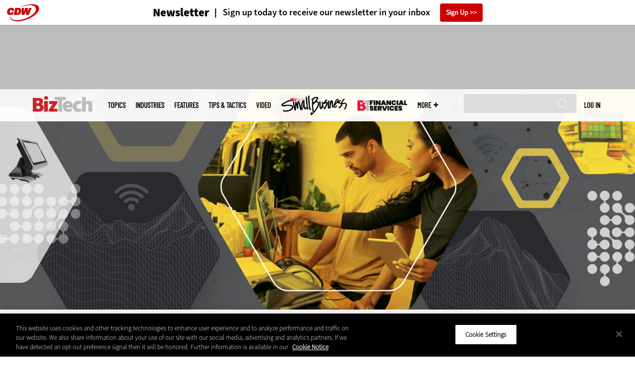

--- FILE ---
content_type: text/html; charset=UTF-8
request_url: https://biztechmagazine.com/article/2022/07/point-sale-hardware-retailers-deploy-modernize-checkout-experiences
body_size: 19525
content:


<!DOCTYPE html>
<html lang="en" dir="ltr" prefix="content: http://purl.org/rss/1.0/modules/content/  dc: http://purl.org/dc/terms/  foaf: http://xmlns.com/foaf/0.1/  og: http://ogp.me/ns#  rdfs: http://www.w3.org/2000/01/rdf-schema#  schema: http://schema.org/  sioc: http://rdfs.org/sioc/ns#  sioct: http://rdfs.org/sioc/types#  skos: http://www.w3.org/2004/02/skos/core#  xsd: http://www.w3.org/2001/XMLSchema# ">
<head>
  <script src="https://cdn.cookielaw.org/scripttemplates/otSDKStub.js" type="text/javascript" charset="UTF-8" data-domain-script="58d2694a-fb84-494a-87bd-c0db753d5a61"></script>
<script type="text/javascript">function OptanonWrapper() { document.querySelectorAll('.ot-floating-button__open, #onetrust-pc-btn-handler, .toggle_privacy_center').forEach(function (elt) { elt.onclick = function () { document.querySelector('.ot-btn-container').insertBefore(document.getElementById('accept-recommended-btn-handler'), document.querySelector('.ot-pc-refuse-all-handler')); document.querySelectorAll('.ot-btn-container button').forEach(function (x) { x.style = 'width: unset;' }); document.getElementById('accept-recommended-btn-handler').style = 'display: inline-block;'; } }); }</script>

  <link rel="preload" href="/themes/cdw/webfonts/SourceSans3-Semibold.otf.woff2" crossorigin="anonymous" as="font" type="font/woff2">
  <link rel="preload" href="/themes/cdw/webfonts/SourceSans3-Light.otf.woff2" crossorigin="anonymous" as="font" type="font/woff2">
  <link rel="preload" href="/themes/cdw/webfonts/SourceSans3-Black.otf.woff2" crossorigin="anonymous" as="font" type="font/woff2">
    <script>window.tmParam = {"page_name":"The Point-of-Sale Hardware Retailers Deploy to Modernize Checkout Experiences","page_type":"Hardware","page_url":"https://biztechmagazine.com/article/2022/07/point-sale-hardware-retailers-deploy-modernize-checkout-experiences","department":"Topics"};</script>

  <script>(function(d,s){var client = 'cdw';var siteId = 174;var a=d.createElement(s),b=d.getElementsByTagName(s)[0];a.async=true;a.type='text/javascript';a.tagman='st='+(+new Date())+'&amp;c='+client+'&amp;sid='+siteId;b.parentNode.insertBefore(a,b);})(document,'script');var cdwTagManagementData = {};window.cdwTagManagementData = {'page_name': window.tmParam.page_name,'page_type': window.tmParam.page_type,'page_url': window.tmParam.page_url,'referral_url': document.referrer,'project_id': 'MKT52782','site_name': 'BizTech','dtmTag_cli_promo_id': '94'};</script>

<meta charset="utf-8" />
<noscript><style>form.antibot * :not(.antibot-message) { display: none !important; }</style>
</noscript><script type="application/ld+json">{
  "@context": "http://schema.org",
  "@type": "WebSite",
  "url": "https://biztechmagazine.com/",
  "potentialAction": [{
    "@type": "SearchAction",
    "target": "https://biztechmagazine.com/search?search_api_fulltext={biztech}",
    "query-input": "required name=biztech",
"sameAs": [
    "https://twitter.com/BizTechMagazine"
  ]
  }]
}</script>
<script type="application/ld+json">{
  "@context": "http://schema.org",
  "@type": "Organization",
  "url": "https://biztechmagazine.com/",
    "logo": {
      "@type": "ImageObject",
 "url": "https://biztechmagazine.com/themes/cdw/images/logo-cdw_biztech.png"
  },
  "contactPoint": [{
    "@type": "ContactPoint",
    "telephone": "+1-847-465-6000",
    "contactType": "customer service"
  }]
}
</script>
<script type="application/ld+json">{
    "@context": "https://schema.org",
    "@graph": [
           {
           "speakable":
 {
"@type": "SpeakableSpecification",
  "xpath": [
    "/html/head/title",
    "/html/head/meta[@name='description']/@content"
    ]
  },
            "@type": "NewsArticle",
            "name": "The Point-of-Sale Hardware Retailers Deploy to Modernize Checkout Experiences",
            "headline": "The Point-of-Sale Hardware Retailers Deploy to Modernize Checkout Experiences",
            "description": "From handheld computers to advanced kiosks, the race is on to equip stores for frictionless customer experiences. ",        
            "thumbnailUrl":"https://biztechmagazine.com/sites/biztechmagazine.com/files/styles/trending_thumb/public/articles/202207/BTQ222_COM_Hero4.jpg?itok=jL__Kb4H",            
            "image":"https://biztechmagazine.com/sites/biztechmagazine.com/files/styles/trending_thumb/public/articles/202207/BTQ222_COM_Hero4.jpg?itok=jL__Kb4H",
            "datePublished": "2022-07-08T14:28:07Z",
            "isAccessibleForFree": "True",
            "dateModified": "2022-07-11T15:21:00Z",
            "author": {
                "@type": "Person",
                "name": "Didi Gluck",
                "url": "https://biztechmagazine.com/author/didi-gluck"
            },
            "publisher":{
             "@type": "Organization",
             "name":"Publisher",
  "url": "https://biztechmagazine.com/",
  "logo": {
      "@type": "ImageObject",
 "url": "https://biztechmagazine.com/themes/cdw/images/logo-cdw_biztech.png"
  },
  "contactPoint": [{
    "@type": "ContactPoint",
    "telephone": "+1-847-465-6000",
    "contactType": "customer service"
  }]
}
,
            "mainEntityOfPage": "https://biztechmagazine.com/article/2022/07/point-sale-hardware-retailers-deploy-modernize-checkout-experiences"
        }
          ]
}
</script>
<style>/* @see https://github.com/aFarkas/lazysizes#broken-image-symbol */.js img.lazyload:not([src]) { visibility: hidden; }/* @see https://github.com/aFarkas/lazysizes#automatically-setting-the-sizes-attribute */.js img.lazyloaded[data-sizes=auto] { display: block; width: 100%; }</style>
<meta name="description" content="From handheld computers to advanced kiosks, the race is on to equip stores for frictionless customer experiences." />
<link rel="canonical" href="https://biztechmagazine.com/article/2022/07/point-sale-hardware-retailers-deploy-modernize-checkout-experiences" />
<link rel="image_src" href="https://biztechmagazine.com/sites/biztechmagazine.com/files/styles/cdw_hero/public/articles/202207/BTQ222_COM_Hero4.jpg?itok=fcLz83Sv" />
<meta property="og:site_name" content="Technology Solutions That Drive Business" />
<meta property="og:type" content="Article" />
<meta property="og:url" content="https://biztechmagazine.com/article/2022/07/point-sale-hardware-retailers-deploy-modernize-checkout-experiences" />
<meta property="og:title" content="The Point-of-Sale Hardware Retailers Deploy to Modernize Checkout Experiences" />
<meta property="og:description" content="From handheld computers to advanced kiosks, the race is on to equip stores for frictionless customer experiences." />
<meta property="og:image" content="https://biztechmagazine.com/sites/biztechmagazine.com/files/styles/cdw_hero/public/articles/202207/BTQ222_COM_Hero4.jpg?itok=fcLz83Sv" />
<meta property="og:image:url" content="https://biztechmagazine.com/sites/biztechmagazine.com/files/styles/cdw_hero/public/articles/202207/BTQ222_COM_Hero4.jpg?itok=fcLz83Sv" />
<meta name="twitter:card" content="summary_large_image" />
<meta name="twitter:title" content="The Point-of-Sale Hardware Retailers Deploy to Modernize Checkout Experiences" />
<meta name="twitter:description" content="From handheld computers to advanced kiosks, the race is on to equip stores for frictionless customer experiences." />
<meta name="msvalidate.01" content="AAB1A3536B158149960B8847B13E464D" />
<meta name="google-site-verification" content="C5WoMhliRnULHKtOMqIjwViBGVlEqy5QrRiawRjECCk" />
<meta name="Generator" content="Drupal 10 (https://www.drupal.org)" />
<meta name="MobileOptimized" content="width" />
<meta name="HandheldFriendly" content="true" />
<meta name="viewport" content="width=device-width, initial-scale=1.0" />
<link rel="icon" href="/themes/cdw_biztech/favicon.ico" type="image/vnd.microsoft.icon" />
<link rel="amphtml" href="https://biztechmagazine.com/article/2022/07/point-sale-hardware-retailers-deploy-modernize-checkout-experiences?amp" />
<script src="/sites/biztechmagazine.com/files/google_tag/google_tag/general/google_tag.script.js?t9coxo" defer></script>
<script>window.a2a_config=window.a2a_config||{};a2a_config.callbacks=[];a2a_config.overlays=[];a2a_config.templates={};a2a_config.templates.twitter = "${title} via @BizTechMagazine ${link}";</script>

  <title>The Point-of-Sale Hardware Retailers Deploy to Modernize Checkout Experiences | BizTech Magazine</title>
  <link rel="stylesheet" media="all" href="/sites/biztechmagazine.com/files/css/css_-FyUAg3yzqX9u5wgRkiz3SmyjZnc4yLeLioYAAZzSa8.css?delta=0&amp;language=en&amp;theme=cdw_biztech&amp;include=[base64]" />
<link rel="stylesheet" media="all" href="/sites/biztechmagazine.com/files/css/css_Bvtc9K3ZaeJpFNTQPIFx_xSgLNbO8Mmg323hZojVBkc.css?delta=1&amp;language=en&amp;theme=cdw_biztech&amp;include=[base64]" />

  <script src="https://www.googletagservices.com/tag/js/gpt.js" async></script>
<script src="/sites/biztechmagazine.com/files/js/js_Fk2qWYSoeNFhNHwblNWJQ6dhnqAJTBivhw3H2Tnz6S0.js?scope=header&amp;delta=1&amp;language=en&amp;theme=cdw_biztech&amp;include=eJxNjlEOgzAMQy9UliMhjwToVBKURtvg9NsKSPtx_KzIMpjDoBvhNLfRTSMN_KJH7UazEL9oFvBB_WBaRYP-fMsfa8EmTudt2YIJe1bpF2MUurBr2D7q4HmNSur96saJETh67jLjmc1rGou8a8nfAZQ1ZHJENk0F-0Y_-QAQm07n"></script>

  <meta name="viewport" content="width=device-width, initial-scale=1">
  <script>(function(a,b,c,d){ a='https://tags.tiqcdn.com/utag/cdw/subdomains/prod/utag.js'; b=document;c='script';d=b.createElement(c);d.src=a;d.type='text/java'+c;d.async=true; a=b.getElementsByTagName(c)[0];a.parentNode.insertBefore(d,a); })();</script>

</head>
<body id="cdw_biztech"  class="not-front not-logged-in one-sidebar sidebar-second page- page--article page--article- page--article-2022 page--article-07 page--article-point-sale-hardware-retailers-deploy-modernize-checkout-experiences article-with-hero cdw-site node-type-article">
<a href="#main-content" class="visually-hidden focusable">
    Skip to main content
</a>
<noscript><iframe src="https://www.googletagmanager.com/ns.html?id=GTM-NVNB53" height="0" width="0" style="display:none;visibility:hidden"></iframe></noscript>
  <div class="dialog-off-canvas-main-canvas" data-off-canvas-main-canvas>
    <!-- HEADER TOP -->
<header id="header" class="hdr-top" role="banner">
  <div class="wrapper">
            <div>
    <div id="block-cdw_header-cdw_header_ctas" class="block block-cdw-header block-odd first last clearfix">
  <div class="block-inner">
    <div class="content">
      <div class="insider">
        <a href="/cdw_subscription_v3/register-web?form=newsletter"><h3>Newsletter</h3></a>
        <a href="/cdw_subscription_v3/register-web?form=newsletter"><h4>Sign up today to receive our newsletter in your inbox</h4></a>
        <a href="/cdw_subscription_v3/register-web?form=newsletter">Sign Up</a>
      </div>
    </div>
  </div>
</div>
  </div>

      </div>
</header>
<!-- /HEADER TOP -->
<!-- HEADER MIDDLE -->
<div class="hdr-btm">
  <div class="wrapper">
            <div>
    
<div  id="block-googleadmasthead" class="block block-cdw-google-ads block-cdw-ads-masthead" >
  <div class="block-inner">

    
        


    <div class="content" >
      <ins class="dcmads" style="display:inline-block; width:728px; height:90px; text-decoration:none," data-dcm-placement="N1260.2796CDW.COM/B34270838.430410770" data-dcm-rendering-mode="iframe"><script src="https://www.googletagservices.com/dcm/dcmads.js"></script>
</ins>

    </div>
  </div>
</div> <!-- /block-inner /block -->

  </div>

      </div>
</div>
<!-- /HEADER MIDDLE -->
<!-- MAIN NAV -->

<div  class="main-nav">
  <div class="wrapper">
    <a href="http://www.cdw.com" title="CDW" target="_blank"><img src="/themes/cdw/images/logo-cdw@2x.png" alt="Home"></a>
    <a href="/" title="Home" rel="home" id="logo">
  <img src="/themes/cdw/images/logos/sites/cdw_biztech_dark.png" width="182" height="90" alt="Home" class="desktop">
  <img src="/themes/cdw/images/logos/sites/cdw_biztech.png" width="182" height="90" alt="Home" class="mobile">
</a>
    <a id="mobile-menu" title="mobile-menu" class="close">MENU</a>
    <div id="block-cdw_menu-cdw_menu_login">
      <div class="content">
              <div class="submenu" title="User menu">  <a href="/user">Log in</a></div>
            </div>
    </div>
    <nav role="navigation" aria-labelledby="block-mobilemenu-menu" id="block-mobilemenu" style="display:none;">
            
  <span class="visually-hidden" id="block-mobilemenu-menu">Mobile menu</span>
  

        <ul class="mobile-menu menu menu-level-0" data-region="main_nav">
                        <li class="topics">
                  <span class="topics">Topics</span>
              </li>
                            <li class="industries">
                  <span class="industries">Industries</span>
              </li>
                            <li class="features">
                  <a href="/features" class="features" data-drupal-link-system-path="taxonomy/term/7">Features</a>
              </li>
                            <li class="tips--tactics">
                  <a href="/tips-tactics" class="tips--tactics" data-drupal-link-system-path="taxonomy/term/6">Tips &amp; Tactics</a>
              </li>
                            <li class="video">
                  <a href="/media/videos" class="video" data-drupal-link-system-path="media/videos">Video</a>
              </li>
                            <li class="small-business">
                            <a href="/small-business"><img alt="Small Business" src=/sites/biztechmagazine.com/files/styles/medium/public/menu/2025-05/BTSMB-Lockup-new-white.png?itok=UaJmQdGc></a>
              </li>
                            <li class="financial-services">
                            <a href="https://biztechmagazine.com/financial-services"><img alt="Financial Services" src=/sites/biztechmagazine.com/files/styles/medium/public/menu/2025-07/menuBTFS-Lockup-white.png?itok=V855_nAT></a>
              </li>
                            <li class="more">
                  <span class="more">More</span>
              </li>
                            <li class="search">
                  <a href="/search" class="search" data-drupal-link-system-path="search">Search</a>
              </li>
      </ul>
  </nav>

    
<div  id="block-searchblock" class="block block-cdw-search block-cdw-search-block" >
  <div class="block-inner">

    
        


    <div class="content" >
      <form class="cdw-nav-search-form" data-drupal-selector="cdw-nav-search-form" action="/article/2022/07/point-sale-hardware-retailers-deploy-modernize-checkout-experiences" method="post" id="cdw-nav-search-form" accept-charset="UTF-8">
  <div class="js-form-item form-item form-type-search js-form-type-search form-item-search-api-fulltext js-form-item-search-api-fulltext form-no-label">
      <label for="edit-search-api-fulltext" class="visually-hidden">Search</label>
        <input data-drupal-selector="edit-search-api-fulltext" type="search" id="edit-search-api-fulltext" name="search_api_fulltext" value="" size="15" maxlength="128" class="form-search" />

        </div>
<input autocomplete="off" data-drupal-selector="form-a3wt36ogabs0i62-5mxv86p8jcbbhhkqxstul9rvydw" type="hidden" name="form_build_id" value="form-a3wt36OGAbs0i62_5MXv86p8JCbBHhKQXStul9rvydw" />
<input data-drupal-selector="edit-cdw-nav-search-form" type="hidden" name="form_id" value="cdw_nav_search_form" />
<div data-drupal-selector="edit-actions" class="form-actions js-form-wrapper form-wrapper" id="edit-actions"><input data-drupal-selector="edit-submit" type="submit" id="edit-submit" name="op" value="Search" class="button js-form-submit form-submit" />
</div>

</form>

    </div>
  </div>
</div> <!-- /block-inner /block -->

    <nav role="navigation" aria-labelledby="block-mainmenu-2-menu" id="block-mainmenu-2">
            
  <span class="visually-hidden" id="block-mainmenu-2-menu">Main menu</span>
  

        <ul data-region="main_nav" class="menu menu-level-0">
                        <li class="topics">
                  <span class="topics">Topics</span>
              </li>
                            <li class="industries">
                  <span class="industries">Industries</span>
              </li>
                            <li class="features">
                  <a href="/features" class="features" data-drupal-link-system-path="taxonomy/term/7">Features</a>
              </li>
                            <li class="tips--tactics">
                  <a href="/tips-tactics" class="tips--tactics" data-drupal-link-system-path="taxonomy/term/6">Tips &amp; Tactics</a>
              </li>
                            <li class="video">
                  <a href="/media/videos" class="video" data-drupal-link-system-path="media/videos">Video</a>
              </li>
                            <li class="small-business">
                            <a href="/small-business"><img alt="Small Business" src=/sites/biztechmagazine.com/files/styles/medium/public/menu/2025-05/BTSMB-Lockup-new-black.png?itok=QmRpTZwI></a>
              </li>
                            <li class="financial-services">
                            <a href="https://biztechmagazine.com/financial-services"><img alt="Financial Services" src=/sites/biztechmagazine.com/files/styles/medium/public/menu/2025-07/menuBTFS-Lockup-black.png?itok=jMHPstMJ></a>
              </li>
                            <li class="more">
                  <span class="more">More</span>
              </li>
                            <li class="search">
                  <a href="/search" class="search" data-drupal-link-system-path="search">Search</a>
              </li>
      </ul>
    <div class="submenu industries element-invisible">
      <div class="industries">
        <div class="views-element-container"><div class="view-industry-menu view-display-id-block_1 js-view-dom-id-e2a9b1384d696dd0fd562d84965cbef4670556ef90c0c460fa8319c1e814955a">
  
  
  

  
  
  

  <div class="menu">
  
  <ul>

          <li><a href="/energy-utilities" hreflang="en">Energy &amp; Utilities</a></li>
          <li><a href="/enterprise" hreflang="en">Enterprise</a></li>
          <li><a href="/financial-services" hreflang="en">Financial Services</a></li>
          <li><a href="/manufacturing" hreflang="en">Manufacturing</a></li>
          <li><a href="/nonprofit" hreflang="en">Nonprofit</a></li>
          <li><a href="/retail" hreflang="en">Retail</a></li>
          <li><a href="/small-business" hreflang="en">Small Business</a></li>
          <li><a href="/sports-entertainment" hreflang="en">Sports &amp; Entertainment</a></li>
          <li><a href="/startups" hreflang="en">Startups</a></li>
    
  </ul>

</div>

    

  
  

  
  
</div>
</div>

      </div>
      <div class="trending">
        <div id="trending_industry">
          <h3 class="block-title">Trending Now</h3>
          <div class="content">
            <div>
              <div>
                
<article  class="node node-article node-type-article node-promoted node--view-mode-trending-industries-main-menu" >
  <div class="content">
    <div class="key-image">
    <a href="/article/2025/11/how-behavioral-analytics-can-help-tackle-rising-cyberthreats-manufacturing" hreflang="en"><img loading="lazy" src="/sites/biztechmagazine.com/files/styles/trending_thumb/public/articles/202511/Behavior%20Analytics%20Hero%20Image.jpg?itok=qD5Cd7Lx" width="300" height="255" alt="Person working on code" typeof="foaf:Image" />

</a>


  <div class="industry">
    Enterprise
  </div>
</div>
    <div class="link-node"><a href="/article/2025/11/how-behavioral-analytics-can-help-tackle-rising-cyberthreats-manufacturing">How Behavioral Analytics Can Help Tackle Rising Cyberthreats in Manufacturing</a></div>
  </div> <!-- /content -->
</article>

<article  class="node node-article node-type-article node-promoted node--view-mode-trending-industries-main-menu" >
  <div class="content">
    <div class="key-image">
    <a href="/article/2025/05/5-steps-nonprofits-can-take-adopt-ai-responsibly" hreflang="en"><img loading="lazy" src="/sites/biztechmagazine.com/files/styles/trending_thumb/public/articles/202505/GettyImages-1511406730.jpg?itok=bzV0mcWN" width="300" height="255" alt="Volunteers working an event" typeof="foaf:Image" />

</a>


  <div class="industry">
    Nonprofit
  </div>
</div>
    <div class="link-node"><a href="/article/2025/05/5-steps-nonprofits-can-take-adopt-ai-responsibly">5 Steps Nonprofits Can Take To Adopt AI Responsibly</a></div>
  </div> <!-- /content -->
</article>

<article  class="node node-article node-type-article node-promoted node--view-mode-trending-industries-main-menu" >
  <div class="content">
    <div class="key-image">
    <a href="/article/2025/11/how-match-business-users-ai-workstations-they-need" hreflang="en"><img loading="lazy" src="/sites/biztechmagazine.com/files/styles/trending_thumb/public/articles/202511/GettyImages-2172166252.jpg?itok=Gu5Eo3a7" width="300" height="255" alt="AI Workstations" typeof="foaf:Image" />

</a>


  <div class="industry">
    Enterprise
  </div>
</div>
    <div class="link-node"><a href="/article/2025/11/how-match-business-users-ai-workstations-they-need">How To Match Business Users With the AI Workstations They Need</a></div>
  </div> <!-- /content -->
</article>

              </div>
            </div>
          </div>
        </div>
      </div>
    </div>
    <div class="submenu topics element-invisible">
      <div class="topics">
        <div class="views-element-container"><div class="view-topic-menu view-display-id-block_1 js-view-dom-id-3aa71c5533d647ca5c95cf6280b649f822f1eae15ba8b1e46d594ee7e532bc3c">
  
  
  

  
  
  

  <div class="menu">
  
  <ul>

          <li><a href="/artificial-intelligence" hreflang="en">Artificial Intelligence</a></li>
          <li><a href="/cloud" hreflang="en">Cloud</a></li>
          <li><a href="/data-analytics" hreflang="en">Data Analytics</a></li>
          <li><a href="/data-center" hreflang="en">Data Center</a></li>
          <li><a href="/digital-workspace" hreflang="en">Digital Workspace</a></li>
          <li><a href="/hardware" hreflang="en">Hardware</a></li>
          <li><a href="/internet" hreflang="en">Internet</a></li>
          <li><a href="/management" hreflang="en">Management</a></li>
          <li><a href="/networking" hreflang="en">Networking</a></li>
          <li><a href="/security" hreflang="en">Security</a></li>
          <li><a href="/software" hreflang="en">Software</a></li>
    
  </ul>

</div>

    

  
  

  
  
</div>
</div>

      </div>
      <div class="trending">
        <div id="trending_topics">
          <h3 class="block-title">Trending Now</h3>
          <div class="content">
            <div>
              <div>
                
<article  class="node node-article node-type-article node-promoted node--view-mode-trending-main-menu" >
  <div class="content">
    <div class="key-image">
      
    <a href="/article/2025/11/how-behavioral-analytics-can-help-tackle-rising-cyberthreats-manufacturing" hreflang="en"><img loading="lazy" src="/sites/biztechmagazine.com/files/styles/trending_thumb/public/articles/202511/Behavior%20Analytics%20Hero%20Image.jpg?itok=qD5Cd7Lx" width="300" height="255" alt="Person working on code" typeof="foaf:Image" />

</a>


      
  <div class="primary-topic">
      <a href="/security" hreflang="en">Security</a>
  </div>

    </div>
    <div class="link-node"><a href="/article/2025/11/how-behavioral-analytics-can-help-tackle-rising-cyberthreats-manufacturing">How Behavioral Analytics Can Help Tackle Rising Cyberthreats in Manufacturing</a></div>
  </div>
</article>

<article  class="node node-article node-type-article node-promoted node--view-mode-trending-main-menu" >
  <div class="content">
    <div class="key-image">
      
    <a href="/article/2025/05/5-steps-nonprofits-can-take-adopt-ai-responsibly" hreflang="en"><img loading="lazy" src="/sites/biztechmagazine.com/files/styles/trending_thumb/public/articles/202505/GettyImages-1511406730.jpg?itok=bzV0mcWN" width="300" height="255" alt="Volunteers working an event" typeof="foaf:Image" />

</a>


      
  <div class="primary-topic">
      <a href="/data-analytics" hreflang="en">Data Analytics</a>
  </div>

    </div>
    <div class="link-node"><a href="/article/2025/05/5-steps-nonprofits-can-take-adopt-ai-responsibly">5 Steps Nonprofits Can Take To Adopt AI Responsibly</a></div>
  </div>
</article>

<article  class="node node-article node-type-article node-promoted node--view-mode-trending-main-menu" >
  <div class="content">
    <div class="key-image">
      
    <a href="/article/2025/11/how-match-business-users-ai-workstations-they-need" hreflang="en"><img loading="lazy" src="/sites/biztechmagazine.com/files/styles/trending_thumb/public/articles/202511/GettyImages-2172166252.jpg?itok=Gu5Eo3a7" width="300" height="255" alt="AI Workstations" typeof="foaf:Image" />

</a>


      
  <div class="primary-topic">
      <a href="/hardware" hreflang="en">Hardware</a>
  </div>

    </div>
    <div class="link-node"><a href="/article/2025/11/how-match-business-users-ai-workstations-they-need">How To Match Business Users With the AI Workstations They Need</a></div>
  </div>
</article>

              </div>
            </div>
          </div>
        </div>
      </div>
    </div>
        <div class="submenu more element-invisible">
      <div class="more-links">
        <ul class="menu">
                      <li>
              <a href="https://biztechmagazine.com/about-insider" title="About Insider">About Insider</a>
            </li>
                      <li>
              <a href="/agility" title="AgilITy">AgilITy</a>
            </li>
                      <li>
              <a href="/community" title="CommunITy">CommunITy</a>
            </li>
                      <li>
              <a href="/equity" title="EquITy">EquITy</a>
            </li>
                      <li>
              <a href="/events/cdw-executive-summit" title="CDW Executive SummIT">CDW Executive SummIT</a>
            </li>
                      <li>
              <a href="/dashboard" title="Dashboard">Dashboard</a>
            </li>
                      <li>
              <a href="/events" title="Events">Events</a>
            </li>
                      <li>
              <a href="https://biztechmagazine.com/glossary" title="Glossary">Glossary</a>
            </li>
                      <li>
              <a href="/news" title="News">News</a>
            </li>
                      <li>
              <a href="/product-review/reviews" title="Reviews">Reviews</a>
            </li>
                      <li>
              <a href="/voices" title="Voices">Voices</a>
            </li>
                  </ul>
      </div>
      <div class="more-social-links">
      </div>
      <div class="more-blocks">
        <div class="views-element-container"><div class="view-featured-menu-node view-display-id-biztech js-view-dom-id-d8c06a348067b29ae31107bd8be8b03d5b4ecce7e7ac013f4ccd4afa5ad4d42f">
  
  
  

  
  
  

      <div class="views-row"><div class="views-field views-field-field-more-menu-featured"><div class="field-content"><article  class="node--view-mode-more-menu" >
  <div class="search-image">
    <a href="/article/2024/12/30-it-influencers-follow-2024" hreflang="en"><img loading="lazy" src="/sites/biztechmagazine.com/files/styles/sidebar_thumb/public/articles/202509/BT_Q424_25-influencerlist-hero.jpg?itok=hD6aV5Os" width="300" height="225" alt="Headshot collage of IT influencers - 2024 " typeof="foaf:Image" />

</a>

</div>
  <div class="title"><a href="/article/2024/12/30-it-influencers-follow-2024"><span>30 IT Influencers to Follow in 2024</span>
</a></div>
  <div class="date">Dec 18 2024</div>
  
            <div><p>Here are the most influential voices across industries that IT professionals should know.</p>
</div>
      
</article>
</div></div></div>

    

  
  

  
  
</div>
</div>

        <div class="views-element-container"><div class="view-more-featured-blocks view-display-id-cdw_magazine_current js-view-dom-id-1820928f56b78c44dba02c794e555affe7e42d0b9469e2405dc3d0b6b06b1a8f">
  
  
  

  
  
  

      <div class="views-row">																														<div id="block-cdw_magazine-cdw_magazine_current">
    <a href="/magazine/issue/2025/12/winter-2025" hreflang="en"><img loading="lazy" src="/sites/biztechmagazine.com/files/styles/more_menu/public/mag_covers/BT_CORP_Q425_C1%20%281%29.jpg?itok=12Mb-RQM" width="200" height="150" alt="Fall 2025 BizTech Magazine Cover" typeof="foaf:Image" />

</a>

    <h3>BizTech Magazine</h3>
  <a href="/magazine/issue/2025/12/winter-2025">Current Issue</a> <span>|</span> <a href="/magazine/archives">Archive</a>
</div>

</div>

    

  
  

  
  
</div>
</div>

      </div>
    </div>
  </nav>

    
        
      <ul class="more-social">
                      <li class="twitter">
        <a href="https://twitter.com/intent/follow?original_referer=http%3A//www.biztechmagazine.com/&amp;region=follow_link&amp;screen_name=BizTechMagazine&amp;tw_p=followbutton&amp;variant=2.0" class="twitter">Twitter</a>
              </li>
                      <li class="feed">
        <a href="http://feeds.feedburner.com/BizTechMagazine" class="feed">Feed</a>
              </li>
        </ul>
  
  
  </div>
  
  <div class="submenu-wrap"></div>
</div>

<!-- /MAIN NAV -->
  <!-- HERO -->
  <div class="hero">
        <div id="header-region">
      
              <div id='article_key_image'>
          
      <picture>
                  <source srcset="/sites/biztechmagazine.com/files/styles/cdw_article_hero/public/articles/202207/BTQ222_COM_Hero4.jpg.webp?itok=RkHr1bO7 1x" media="all and (min-width: 768px)" type="image/webp" width="1920" height="667"/>
              <source srcset="/sites/biztechmagazine.com/files/styles/cdw_article_hero_mobile/public/articles/202207/BTQ222_COM_Hero4.jpg.webp?itok=RpG5AzpC 1x, /sites/biztechmagazine.com/files/styles/cdw_article_hero_mobile_2x/public/articles/202207/BTQ222_COM_Hero4.jpg.webp?itok=bEszoy5e 2x" type="image/webp" width="375" height="315"/>
              <source srcset="/sites/biztechmagazine.com/files/styles/cdw_article_hero/public/articles/202207/BTQ222_COM_Hero4.jpg?itok=RkHr1bO7 1x" media="all and (min-width: 768px)" type="image/jpeg" width="1920" height="667"/>
              <source srcset="/sites/biztechmagazine.com/files/styles/cdw_article_hero_mobile/public/articles/202207/BTQ222_COM_Hero4.jpg?itok=RpG5AzpC 1x, /sites/biztechmagazine.com/files/styles/cdw_article_hero_mobile_2x/public/articles/202207/BTQ222_COM_Hero4.jpg?itok=bEszoy5e 2x" type="image/jpeg" width="375" height="315"/>
                  <img loading="eager" width="1920" height="667" src="/sites/biztechmagazine.com/files/styles/cdw_article_hero/public/articles/202207/BTQ222_COM_Hero4.jpg?itok=RkHr1bO7" alt="Checkout Modernization" typeof="foaf:Image" />

  </picture>



                  </div>
          </div>
  </div>
  <!-- /HERO -->


<!-- MAIN -->
<main class="wrapper clearfix" role="main">
  <!-- MAIN MIDDLE -->
  <section id="content">
    <div id="content-header">

      

      

      
      
      
      

      
      
    </div>
          <!-- MAIN CONTENT -->
      <div id="content-area">
          <div>
    <div data-drupal-messages-fallback class="hidden"></div>
<div  class="views-element-container block block-views block-views-blockarticle-breadcrumb-block-1" id="block-views-block-article-breadcrumb-block-1" >
  <div class="block-inner">

    
        


    <div class="content" >
      <div><div class="view-article-breadcrumb view-display-id-block_1 js-view-dom-id-216e2df50bc3b68c22cbb8ee101c3bab56ffbbf2c5aeea71c41fc00dbd43035e">
  
  
  

  
  
  

      <div class="views-row"><span class="views-field views-field-nothing"><span class="field-content"><a href="/">Home</a></span></span>»<span class="views-field views-field-field-primary-topic"><span class="field-content"><a href="/hardware" hreflang="en">Hardware</a> </span></span></div>

    

  
  

  
  
</div>
</div>

    </div>
  </div>
</div> <!-- /block-inner /block -->

<div  id="block-cdw-content" class="block block-system block-system-main-block" >
  <div class="block-inner">

    
        


    <div class="content" >
      <article  class="node node-article node-type-article node-promoted node--view-mode-full" >
  <header>

    <div class="pw-widget pw-size-medium pw-layout-vertical __pw-layout-vertical" data-layout="vertical" data-url="https://biztechmagazine.com/article/2022/07/point-sale-hardware-retailers-deploy-modernize-checkout-experiences" data-title="Have you deployed the right #RetailTech to achieve a modern checkout experience? The #FutureofRetail is (literally) in your store associates' hands:" data-via="BizTechMagazine" data-button-background="none">
  <span>
    <span>Jul</span>
    <span>08</span>
    <span>2022</span>
  </span>
    </div>

    <span class="a2a_kit a2a_kit_size_32 addtoany_list addtoany_list__article" data-a2a-url="https://biztechmagazine.com/article/2022/07/point-sale-hardware-retailers-deploy-modernize-checkout-experiences" data-a2a-title="Have you deployed the right #RetailTech to achieve a modern checkout experience? The #FutureofRetail is (literally) in your store associates&#039; hands:"><a class="a2a_button_twitter"></a><a class="a2a_button_facebook"></a><a class="a2a_button_linkedin"></a><a class="a2a_button_reddit"></a><a class="a2a_button_flipboard"></a><a class="a2a_button_email"></a></span>
    <span class="link-term"><a href="https://biztechmagazine.com/hardware">Hardware</a></span>

      
    <h1 class="title"><span>The Point-of-Sale Hardware Retailers Deploy to Modernize Checkout Experiences</span>
</h1>

        <div class="subtitle">From handheld computers to advanced kiosks, the race is on to equip stores for frictionless customer experiences. </div>
    
    
      <div class="byline">
        <div class="author">
      <div>
              <div class="field-author">
<div id="taxonomy-term-" class="">
      <div class="author-photo">
      
    <a href="/author/didi-gluck" hreflang="en"><img loading="lazy" src="/sites/biztechmagazine.com/files/styles/face_small/public/people/Didi_final.jpg?itok=GqwtRd16" width="58" height="58" alt="Didi Gluck" typeof="foaf:Image" />

</a>


    </div>
  
  <div class="author-info">
    <span>by </span><a rel="author" href="/author/didi-gluck">  <div>Didi Gluck</div>
</a>
      </div>

<div class="author-bio">
  <p>
            <div><p>Didi Gluck&nbsp;is a vice president and editorial content leader&nbsp;at Manifest. She has worked on various accounts at the&nbsp;agency&nbsp;including JW Marriott and California Closets. She also serves as&nbsp;editor in chief&nbsp;of The Plum, Manifest's purely editorial site for women over 40.</p>
</div>
      </p>
</div>
</div>
</div>
          </div>
    </div>
              </div>
    

    
  </header>

  <div class="content">
            
            <div class="article-audio">
    <div id="jquery_jplayer_1" class="jp-jplayer" data-url="https://biztechmagazine.com/sites/biztechmagazine.com/files/article_audio/article-audio-52016.mp3" data-title="article-audio-52016.mp3"></div>
<div id="jp_container_1" class="jp-audio" role="application" aria-label="media player">
  <div class="jp-type-single">
    <div class="jp-gui jp-interface">
      <div class="jp-controls-holder">
        <div class="jp-controls">
          <button class="jp-play" role="button" tabindex="0">Listen</button>
          <button class="jp-pause" role="button" tabindex="0">Pause</button>
        </div>
        <div class="jp-duration" role="timer" aria-label="duration">&nbsp;</div>
        <div class="jp-progress">
          <div class="jp-seek-bar">
            <div class="jp-play-bar"></div>
          </div>
        </div>
      </div>
    </div>
  </div>
</div>

  </div>

          
            <div><p>For retailers, mobile point-of-sale (POS) hardware works in tandem with cutting-edge applications to expedite checkout and provide the most up-to-date data on inventory. Consider this phenomenon the modern cost of doing business.&nbsp;</p>
<p>So, just what POS hardware are stores using to make customers’ checkout experiences smoother? And what data are retailers gathering from these solutions? Read on.</p>
<h2>Why Retailers Are Modernizing Checkout</h2>
<p>It would be impossible to talk about modernized checkout without first discussing why it has become so necessary. “The pandemic resulted in a loss of foot traffic, lost ability to engage with customers and an increased focus on e-commerce,” says Wali Azim, CDW’s district sales manager for the Pacific Northwest.&nbsp;</p>
<p>Consequently, the pandemic became a boom time for online shopping, and with that, “there was a need to create some kind of consistent customer experience across all engagement channels, online and offline,” Azim adds.&nbsp;</p>
<p>As a result of doing so much online shopping, “today’s consumer is more educated than ever,” Azim says. “In a retail environment, being able to make a sale quickly is key because even while a customer is in your store, they can buy online from another retailer.” And people definitely don’t want to wait in line anymore: “If they go into a store at all, it’s for a very particular reason, but the minute they find what they want, they want more of an online checkout experience.”&nbsp;</p>
</div>
      
                 <div class="paragraph paragraph--type--image paragraph--view-mode--paragraph">
          
    <img loading="lazy" src="/sites/biztechmagazine.com/files/styles/content_body/public/2022-07/BTQ222_COM_VisualSidebar_0.jpg?itok=5x7LAT9L" width="700" height="175" alt="Visual Sidebar" typeof="foaf:Image" />




      </div>

        <div class="paragraph paragraph--type--body-text paragraph--view-mode--paragraph">
          
            <div><div class="sidebar_wide">
<p><strong><em><small>Related Content:</small></em></strong></p>
<p><em><a class="paragraphCTA" href="https://biztechmagazine.com/article/2022/06/what-retailers-need-modernize-checkout-experience" rel=" noopener" target="_blank">What are the essential technologies in a modernized checkout?</a>&nbsp;</em></p>
<p><em><a class="paragraphCTA" href="https://biztechmagazine.com/article/2022/07/networking-essentials-modernized-checkout-experience">Why modern retailers need advanced networking technologies.&nbsp;</a>&nbsp;</em></p>
<p><em><a class="paragraphCTA" href="https://biztechmagazine.com/article/2022/06/why-application-performance-key-modernized-checkout-retailers" rel=" noopener" target="_blank">Here's why application performance is key to retail modernization.</a></em></p>
</div>
<p>&nbsp;</p>
<p>That’s where the modern checkout experience comes in, allowing customers to shop as quickly and effectively in the store as they would at home.&nbsp;</p>
<p>While many features of modernized checkout were quickly gaining traction before the pandemic for their speed and convenience, COVID-19 accelerated demand.</p>
<p>The pandemic also created staff shortages, forcing retailers to do more with less. “You still had to stock shelves and provide an exceptional customer experience for those who did come into stores, but there was also BOPIS to contend with,” Azim says, referencing the option to <a class="paragraphCTA" href="https://biztechmagazine.com/article/2020/11/black-friday-what-retailers-need-superior-bopis">buy online and pick up in-store</a>.</p>
<p>That’s why giving staff handheld mobile devices to facilitate the entire shopping journey — from deciding what to buy to actually purchasing it — has become critical to a smooth checkout experience.</p>
<p>“I don’t see any evidence of staff shortages ending,” adds Tim Kane, retail industry principal with <a class="paragraphCTA" href="https://www.cdw.com/content/cdw/en/brand/zebra.html?cm_mmc=Vanity-_-zebra-_-NA-_-NA" rel=" noopener" target="_blank">Zebra Technologies</a>, one of the largest providers of handheld mobile devices to the retail industry.&nbsp;</p>
<p>Staff shortages or not, in business as in life, there’s no going back. Looking forward, then, retailers must embrace the modern checkout experience to continue to accommodate a population that has become accustomed to easy, expedited shopping.</p>
<p><i><a class="paragraphCTA" href="https://www.cdw.com/content/cdw/en/articles/digitalworkspace/modernizing-the-retail-checkout-experience.html" rel=" noopener" target="_blank">Click the banner below to discover the best practices for modernizing retail checkout.</a></i></p>
</div>
        </div>

      



  <div class="paragraph paragraph--type--linked-image paragraph--view-mode--paragraph">
    <a class="desktop" id="Modern-Checkout-CTA" href="https://www.cdw.com/content/cdw/en/articles/digitalworkspace/modernizing-the-retail-checkout-experience.html?_ga=2.167823457.1523018603.1657025859-1592832435.1618345925" target="_blank">
    <img loading="lazy" src="/sites/biztechmagazine.com/files/2022-07/BTQ222_COM_CTA4_desktop.jpg" width="700" height="120" alt="Modern Checkout CTA" typeof="foaf:Image" />


</a>
    <a class="mobile" id="Modern-Checkout-CTA" href="https://www.cdw.com/content/cdw/en/articles/digitalworkspace/modernizing-the-retail-checkout-experience.html?_ga=2.167823457.1523018603.1657025859-1592832435.1618345925" target="_blank">
    <img loading="lazy" src="/sites/biztechmagazine.com/files/2022-07/BTQ222_COM_CTA4_Mobile.jpg" width="300" height="250" alt="Modern Checkout CTA" typeof="foaf:Image" />


</a>
  </div>

        <div class="paragraph paragraph--type--body-text paragraph--view-mode--paragraph">
                  <h2>
            <div>The Features of Modernized Checkout and Its Benefits</div>
      </h2>
      
            <div><p>With a modernized checkout system, stores can connect with this post-pandemic consumer. Here are a few of its fundamental building blocks:</p>
<ul>
<li><strong>Touchless payment.</strong> Even before the pandemic, touchless (also known as contactless) payment was on the rise, but it now has become common practice for hygiene as well as for convenience. Contactless payments are those processed through a mobile device or near-field communication technology, as in <a class="paragraphCTA" href="https://www.cdw.com/content/cdw/en/brand/apple.html?cm_mmc=Vanity-_-apple-_-NA-_-NA" rel=" noopener" target="_blank">Apple</a> Pay or <a class="paragraphCTA" href="https://www.cdw.com/content/cdw/en/brand/google-interstitial.html?cm_mmc=Vanity-_-google-_-NA-_-NA" rel=" noopener" target="_blank">Google</a> Pay. Retailers that haven’t already adopted payment terminals capable of accepting contactless payments should make them a top priority.</li>
<li><strong>Contactless checkout.</strong> There are many services that fall under the contactless checkout category, and they go far beyond contactless payment terminals. What they have in common is that they don’t involve a line or interaction with a checkout person. Retailers are deploying options such as pickup lockers, self-checkout, curbside pickup, and BOPIS.</li>
<li><strong>Mobile devices.</strong> What could be better than walking into a store, finding what you need, skipping the checkout line and having the checkout person come directly to you? Retailers that have armed their staff with mobile devices, such as smartphones and tablets, have basically enabled this luxury. In addition to improving the customer experience, making it faster and more efficient, mobile devices help associates. They allow associates to provide information on products and availability and bring point-of-sale capabilities to the customer’s side. Availability is especially important when you consider that, according to Zebra’s <a class="paragraphCTA" href="https://www.zebra.com/us/en/about-zebra/newsroom/press-releases/2021/zebra-shopper-study-results.html" rel=" noopener" target="_blank">14th Annual Global Shopper Survey</a>, more than 70 percent of consumers confirm they have recently left stores without all the items they wanted, with nearly half citing out-of-stock items as the reason for not making an in-store purchase. In addition to Zebra, technology companies such as <a class="paragraphCTA" href="https://www.cdw.com/content/cdw/en/brand/honeywell.html" rel=" noopener" target="_blank">Honeywell</a> and Apple offer solutions in this space.</li>
<li><strong>Advanced kiosks.</strong> These stand-alone terminals can perform many functions, including transactional (electronic funds transfer), informational (what are your store’s hours?) and functional (printing something out). Suppliers include <a class="paragraphCTA" href="https://www.cdw.com/search/?b=IGN" rel=" noopener" target="_blank">Ingenico</a>, <a class="paragraphCTA" href="https://www.cdw.com/search/?b=NCR" rel=" noopener" target="_blank">NCR</a>, <a class="paragraphCTA" href="https://www.cdw.com/search/?b=VRF" rel=" noopener" target="_blank">Verifone</a> and <a class="paragraphCTA" href="https://www.cdw.com/content/cdw/en/brand/viewsonic.html" rel=" noopener" target="_blank">ViewSonic</a>. Much of what kiosks do is determined by software. They may be network-connected and incorporate video — it all depends on how they were developed. Kiosks can eliminate human-to-human miscommunication, reduce wait times, facilitate upselling and help optimize employees’ time.&nbsp;</li>
</ul>
<h2>Lessons Learned Via Modern Checkout</h2>
<p>“Through machine learning, we’re starting to look at how much time each associate is spending with shoppers, how many shoppers are in store and so much more,” Kane says. “A retailer can use these analytics to look at whatever is relevant to them.”&nbsp;</p>
<p>Retailers may glean insights about why you went into a store, whether or not you found and bought what you were looking for, and your in-store “trail” (where you wandered and how you got there). All of this can help retailers set up their stores so that they’re as appealing and easy to navigate as possible, which is a win for retailers and consumers alike.&nbsp;</p>
</div>
        </div>

  

                
        
      
  
      <div class="image-credit">
      
    </div>
  
  

  <div class="share-buttons-h">
    <span class="a2a_kit a2a_kit_size_32 addtoany_list addtoany_list__article" data-a2a-url="https://biztechmagazine.com/article/2022/07/point-sale-hardware-retailers-deploy-modernize-checkout-experiences" data-a2a-title="Have you deployed the right #RetailTech to achieve a modern checkout experience? The #FutureofRetail is (literally) in your store associates&#039; hands:"><a class="a2a_button_twitter"></a><a class="a2a_button_facebook"></a><a class="a2a_button_linkedin"></a><a class="a2a_button_reddit"></a><a class="a2a_button_flipboard"></a><a class="a2a_button_email"></a></span>
    <div class="pw-widget pw-size-medium pw-layout-horizontal" data-counter="true" data-url="https://biztechmagazine.com/article/2022/07/point-sale-hardware-retailers-deploy-modernize-checkout-experiences" data-title="Have you deployed the right #RetailTech to achieve a modern checkout experience? The #FutureofRetail is (literally) in your store associates' hands:" data-via="BizTechMagazine" data-button-background="none">
    <div>
    <a class="pw-button-twitter cdw-taboola-social"></a>
    <a href="https://twitter.com/search?f=realtime&amp;q=https%3A%2F%2Fbiztechmagazine.com%2Farticle%2F2022%2F07%2Fpoint-sale-hardware-retailers-deploy-modernize-checkout-experiences" target="_blank"><span class="pw-box-counter cdw-taboola" data-channel="twitter"></span></a>
  </div>
  <div>
    <a class="pw-button-facebook cdw-taboola-social"></a>
  </div>
  <div>
    <a class="pw-button-linkedin cdw-taboola-social"></a>
  </div>
  <div>
    <a class="pw-button-reddit cdw-taboola-social"></a>
  </div>
  <div>
    <a class="pw-button-flipboard cdw-taboola-social"></a>
  </div>
  <div>
    <a class="pw-button-email cdw-taboola-social"></a>
  </div>
  <!-- Pinterest button is in EdTechk12 theme's horizontal template -->
</div>

  </div>

            <div><div class="views-element-container"><div class="view-cta-footer-slide view-display-id-block_1 js-view-dom-id-65250693cc3dea04fb5b5cb262327c4ab1a14ed70c40b9ad1df3b30dc73e205f">
  
  
  

  
  
  

      <div class="views-row"><div class="views-field views-field-field-cta-slide-image"><div class="field-content"><a target="_blank" href="https://biztechmagazine.com/cdw_subscription_v3/register-web?form=insider">  <img loading="lazy" src="/sites/biztechmagazine.com/files/CTA_Slides/Insider%20Promo_footer_article%20page%20%281%29.png" width="710" height="120" alt="" typeof="Image" />

</a></div></div></div>

    

  
  

  
  
</div>
</div>
</div>
      
  <div class="Subtopics category-list">
    <h3 class="title">More On</h3>
    <div class="item-list">
      <ul>
                  <li>
            <a href="https://biztechmagazine.com/hardware" class="cdw-taboola-topic">
            Hardware
            </a>
          </li>
                  <li>
            <a href="https://biztechmagazine.com/hardware/point-sale" class="cdw-taboola-topic">
            Point of Sale
            </a>
          </li>
              </ul>
    </div>
  </div>

  <div class="cdw-related-content clearfix">
  <h3 class="title">Related Articles</h3>
      
<article class="related">
          <div class="key-image">
      
    <a href="/article/2025/11/nvidia-rtx-6000-ultimate-gpu-workstation-power-users" hreflang="en"><img loading="lazy" src="/sites/biztechmagazine.com/files/styles/related_stories_thumb/public/articles/202511/GettyImages-2151904577.jpg?itok=9639YWI1" width="232" height="174" alt="AI computers" typeof="foaf:Image" />

</a>


      </div>
      <div class="primary-topic">
    <span class="link-term"><a class="taxonomy-term vocabulary-primary-topic term-default" href="https://biztechmagazine.com/hardware">Hardware</a></span>
  </div>
  <div class="desc">
    <header ><a href="/article/2025/11/nvidia-rtx-6000-ultimate-gpu-workstation-power-users"><span>NVIDIA RTX 6000: The Ultimate GPU Workstation for Power Users</span>
</a></header>
  </div>

</article>

<article class="related">
          <div class="key-image">
      
    <a href="/article/2025/11/how-match-business-users-ai-workstations-they-need" hreflang="en"><img loading="lazy" src="/sites/biztechmagazine.com/files/styles/related_stories_thumb/public/articles/202511/GettyImages-2172166252.jpg?itok=0OApzbi4" width="232" height="174" alt="AI Workstations" typeof="foaf:Image" />

</a>


      </div>
      <div class="primary-topic">
    <span class="link-term"><a class="taxonomy-term vocabulary-primary-topic term-default" href="https://biztechmagazine.com/hardware">Hardware</a></span>
  </div>
  <div class="desc">
    <header ><a href="/article/2025/11/how-match-business-users-ai-workstations-they-need"><span>How To Match Business Users With the AI Workstations They Need</span>
</a></header>
  </div>

</article>

<article class="related">
          <div class="key-image">
      
    <a href="/article/2025/10/hardware-refreshes-small-businesses-5-questions-guide-your-strategy" hreflang="en"><img loading="lazy" src="/sites/biztechmagazine.com/files/styles/related_stories_thumb/public/articles/202510/GettyImages-2203914027.jpg?itok=m6YSzy5w" width="232" height="174" alt="Small business leader in a meeting" typeof="foaf:Image" />

</a>


      </div>
      <div class="primary-topic">
    <span class="link-term"><a class="taxonomy-term vocabulary-primary-topic term-default" href="https://biztechmagazine.com/hardware">Hardware</a></span>
  </div>
  <div class="desc">
    <header ><a href="/article/2025/10/hardware-refreshes-small-businesses-5-questions-guide-your-strategy"><span>Hardware Refreshes for Small Businesses: 5 Questions to Guide Your Strategy</span>
</a></header>
  </div>

</article>

  </div>


<div id="disqus_thread"></div>

</div>
</article>


    </div>
  </div>
</div> <!-- /block-inner /block -->


<div  id="block-cdwregistertimedmodal" class="block block-cdw-subscription-v3 block-cdw-register-timed-modal" >
  <div class="block-inner">

    
        


    <div class="content" >
      
<div class="magazine-modal__container ">
	<div class="magazine-modal magazine-modal--one-column">
		<a class="magazine-modal__close-button" href="#">Close</a>
			<style>

												.magazine-modal__col-1 .magazine-modal__button {
					background-color: ;
				 color: ;
				}

				.magazine-modal__col-2 .magazine-modal__button {
					background-color: #d0021b;
				 border: 1px solid#ffffff;
				 color: #ffffff;
				}

												@media (min-width: 769px) {
					.magazine-modal__col-1,
					.magazine-modal__col-2 {
						width: 100%;
					}
				}

							</style>
										<div class="magazine-modal__col-2" style="background-image: url('')">
											<div class="magazine-modal__img-wrapper">
							<img src="https://biztechmagazine.com/sites/biztechmagazine.com/files/maganize_modal/bt-modal-logo_0.jpg">
						</div>
						<div class="magazine-modal_content-wrapper">
							<h3>New Workspace Modernization Research from CDW</h3>
							<p>See how IT leaders are tackling workspace modernization opportunities and challenges.</p>
						</div>
						<div class="magazine-modal_footer">
															<a href="https://shorturl.at/pdHeO"
									 class="magazine-modal__button">Click Here to Read the Report</a>
													</div>
									</div>
				</div>
</div>
    </div>
  </div>
</div> <!-- /block-inner /block -->

  </div>

      </div>
      <!-- /MAIN CONTENT -->
      </section>
  <!-- /MAIN MIDDLE -->
        <!-- MAIN SIDEBAR SECOND -->
    <aside id="sidebar-second" role="complementary" class="column sidebar second">
        <div>
    

<div  class="views-element-container block block-views block-views-blocklatest-articles-latest-articles-sidebar" id="block-views-block-latest-articles-latest-articles-sidebar">
  <div class="block-inner">
    <h3>Latest Articles</h3>
    <div class="content" >
      <div><div class="view-latest-articles view-display-id-latest_articles_sidebar js-view-dom-id-381d803b439e477db889606c4c48b334b4f33bbeadcf6b216fefc18be02cea4c">
  
  
  

  
  
  

      <div>
<article  class="node node-article node-type-article node-promoted node--view-mode-trending" >
  <div class="content">
    <div class="key-image">
      
    <a href="/article/2026/01/how-ai-changing-businesses-infrastructure-strategies">  <picture>
                  <source srcset="/sites/biztechmagazine.com/files/styles/cdw_photo_gallery_thumb/public/articles/202601/BT_CORP_Q126_Voice_Scmidt_hero.jpg.webp?itok=cRYrwBC- 1x" type="image/webp" width="80" height="80"/>
              <source srcset="/sites/biztechmagazine.com/files/styles/cdw_photo_gallery_thumb/public/articles/202601/BT_CORP_Q126_Voice_Scmidt_hero.jpg?itok=cRYrwBC- 1x" type="image/jpeg" width="80" height="80"/>
                  <img loading="lazy" srcset="/sites/biztechmagazine.com/files/styles/cdw_photo_gallery_thumb/public/articles/202601/BT_CORP_Q126_Voice_Scmidt_hero.jpg?itok=cRYrwBC- 1x" width="80" height="80" src="/sites/biztechmagazine.com/files/styles/cdw_photo_gallery_thumb/public/articles/202601/BT_CORP_Q126_Voice_Scmidt_hero.jpg?itok=cRYrwBC-" alt="How AI is altering data management strategies" typeof="foaf:Image" />

  </picture>
</a>


    </div>
    <div class="link-node"><a href="/article/2026/01/how-ai-changing-businesses-infrastructure-strategies">How AI Is Changing Businesses&#039; Infrastructure Strategies</a></div>
  </div> <!-- /content -->
</article>
</div>
    <div>
<article  class="node node-article node-type-article node-promoted node--view-mode-trending" >
  <div class="content">
    <div class="key-image">
      
    <a href="/article/2026/01/how-small-businesses-can-build-ai-centers-excellence">  <picture>
                  <source srcset="/sites/biztechmagazine.com/files/styles/cdw_photo_gallery_thumb/public/articles/202601/BTWEbbyHero_0.jpg.webp?itok=FoZ2OmTi 1x" type="image/webp" width="80" height="80"/>
              <source srcset="/sites/biztechmagazine.com/files/styles/cdw_photo_gallery_thumb/public/articles/202601/BTWEbbyHero_0.jpg?itok=FoZ2OmTi 1x" type="image/jpeg" width="80" height="80"/>
                  <img loading="lazy" srcset="/sites/biztechmagazine.com/files/styles/cdw_photo_gallery_thumb/public/articles/202601/BTWEbbyHero_0.jpg?itok=FoZ2OmTi 1x" width="80" height="80" src="/sites/biztechmagazine.com/files/styles/cdw_photo_gallery_thumb/public/articles/202601/BTWEbbyHero_0.jpg?itok=FoZ2OmTi" alt="Biz Woman talking at a board with AI &amp; charts" typeof="foaf:Image" />

  </picture>
</a>


    </div>
    <div class="link-node"><a href="/article/2026/01/how-small-businesses-can-build-ai-centers-excellence">How Small Businesses Can Build AI Centers of Excellence</a></div>
  </div> <!-- /content -->
</article>
</div>
    <div>
<article  class="node node-article node-type-article node-promoted node--view-mode-trending" >
  <div class="content">
    <div class="key-image">
      
    <a href="/article/2026/01/3-questions-enterprise-leaders-can-ask-about-private-5g-security">  <picture>
                  <source srcset="/sites/biztechmagazine.com/files/styles/cdw_photo_gallery_thumb/public/articles/202601/biztech-5G.jpg.webp?itok=P_0vnjiV 1x" type="image/webp" width="80" height="80"/>
              <source srcset="/sites/biztechmagazine.com/files/styles/cdw_photo_gallery_thumb/public/articles/202601/biztech-5G.jpg?itok=P_0vnjiV 1x" type="image/jpeg" width="80" height="80"/>
                  <img loading="lazy" srcset="/sites/biztechmagazine.com/files/styles/cdw_photo_gallery_thumb/public/articles/202601/biztech-5G.jpg?itok=P_0vnjiV 1x" width="80" height="80" src="/sites/biztechmagazine.com/files/styles/cdw_photo_gallery_thumb/public/articles/202601/biztech-5G.jpg?itok=P_0vnjiV" alt="Business leader checking inventory " typeof="foaf:Image" />

  </picture>
</a>


    </div>
    <div class="link-node"><a href="/article/2026/01/3-questions-enterprise-leaders-can-ask-about-private-5g-security">3 Questions Enterprise Leaders Can Ask About Private 5G Security</a></div>
  </div> <!-- /content -->
</article>
</div>
    <div>
<article  class="node node-article node-type-article node-promoted node--view-mode-trending" >
  <div class="content">
    <div class="key-image">
      
    <a href="/article/2026/01/hype-humility-what-dunning-kruger-effect-teaches-us-about-digital-transformation">  <picture>
                  <source srcset="/sites/biztechmagazine.com/files/styles/cdw_photo_gallery_thumb/public/articles/202601/BT_CORP_Q126_Voice_Kalaimani_hero.jpg.webp?itok=JCxcF-D2 1x" type="image/webp" width="80" height="80"/>
              <source srcset="/sites/biztechmagazine.com/files/styles/cdw_photo_gallery_thumb/public/articles/202601/BT_CORP_Q126_Voice_Kalaimani_hero.jpg?itok=JCxcF-D2 1x" type="image/jpeg" width="80" height="80"/>
                  <img loading="lazy" srcset="/sites/biztechmagazine.com/files/styles/cdw_photo_gallery_thumb/public/articles/202601/BT_CORP_Q126_Voice_Kalaimani_hero.jpg?itok=JCxcF-D2 1x" width="80" height="80" src="/sites/biztechmagazine.com/files/styles/cdw_photo_gallery_thumb/public/articles/202601/BT_CORP_Q126_Voice_Kalaimani_hero.jpg?itok=JCxcF-D2" alt="Digital transformation" typeof="foaf:Image" />

  </picture>
</a>


    </div>
    <div class="link-node"><a href="/article/2026/01/hype-humility-what-dunning-kruger-effect-teaches-us-about-digital-transformation">From Hype to Humility: What the Dunning-Kruger Effect Teaches Us About Digital Transformation </a></div>
  </div> <!-- /content -->
</article>
</div>

    

  
  

  
  
</div>
</div>

    </div>

  </div>
</div> <!-- /block-inner /block -->

<div  class="views-element-container block block-views block-views-blockhighlighted-article-highlighted-content-block" id="block-views-block-highlighted-article-highlighted-content-block" >
  <div class="block-inner">

    
        


    <div class="content" >
      <div><div class="view-highlighted-article view-display-id-highlighted_content_block js-view-dom-id-502d5235c09c9f54bc90ca58577a3c6b84657054989b0e037412db0ddd613ce1">
  
  
  

  
  
  

      <div class="views-row">
<article id="node-59136"  class="node node-article node-type-article node-promoted" >
  
    <a href="/article/2026/01/how-ai-changing-businesses-infrastructure-strategies">  <picture>
                  <source srcset="/sites/biztechmagazine.com/files/styles/sidebar_thumb/public/articles/202601/BT_CORP_Q126_Voice_Scmidt_hero.jpg.webp?itok=HlCxZecX 1x" type="image/webp" width="300" height="225"/>
              <source srcset="/sites/biztechmagazine.com/files/styles/sidebar_thumb/public/articles/202601/BT_CORP_Q126_Voice_Scmidt_hero.jpg?itok=HlCxZecX 1x" type="image/jpeg" width="300" height="225"/>
                  <img loading="lazy" srcset="/sites/biztechmagazine.com/files/styles/sidebar_thumb/public/articles/202601/BT_CORP_Q126_Voice_Scmidt_hero.jpg?itok=HlCxZecX 1x" width="300" height="225" src="/sites/biztechmagazine.com/files/styles/sidebar_thumb/public/articles/202601/BT_CORP_Q126_Voice_Scmidt_hero.jpg?itok=HlCxZecX" alt="How AI is altering data management strategies" typeof="foaf:Image" />

  </picture>
</a>


  <p>Data Center</p>
  <p class="link-node">
    <a href="/article/2026/01/how-ai-changing-businesses-infrastructure-strategies"><span>How AI Is Changing Businesses&#039; Infrastructure Strategies</span>
</a>
  </p>
</article>
</div>

    

  
  

  
  
</div>
</div>

    </div>
  </div>
</div> <!-- /block-inner /block -->

<div  class="views-element-container block block-views block-views-blockhighlighted-article-highlighted-content-block-2" id="block-views-block-highlighted-article-highlighted-content-block-2" >
  <div class="block-inner">

    
        


    <div class="content" >
      <div><div class="view-highlighted-article view-display-id-highlighted_content_block_2 js-view-dom-id-4d9811b92350a311f85b12afab58aa08c8b473097089b047e8694a0359367511">
  
  
  

  
  
  

      <div class="views-row">
<article  class="node node-article node-type-article node-promoted" >
  
    <a href="/article/2026/01/3-questions-enterprise-leaders-can-ask-about-private-5g-security">  <picture>
                  <source srcset="/sites/biztechmagazine.com/files/styles/sidebar_thumb/public/articles/202601/biztech-5G.jpg.webp?itok=dB-tW5Fz 1x" type="image/webp" width="300" height="225"/>
              <source srcset="/sites/biztechmagazine.com/files/styles/sidebar_thumb/public/articles/202601/biztech-5G.jpg?itok=dB-tW5Fz 1x" type="image/jpeg" width="300" height="225"/>
                  <img loading="lazy" srcset="/sites/biztechmagazine.com/files/styles/sidebar_thumb/public/articles/202601/biztech-5G.jpg?itok=dB-tW5Fz 1x" width="300" height="225" src="/sites/biztechmagazine.com/files/styles/sidebar_thumb/public/articles/202601/biztech-5G.jpg?itok=dB-tW5Fz" alt="Business leader checking inventory " typeof="foaf:Image" />

  </picture>
</a>


  <p>Security</p>
  <p class="link-node">
    <a href="/article/2026/01/3-questions-enterprise-leaders-can-ask-about-private-5g-security"><span>3 Questions Enterprise Leaders Can Ask About Private 5G Security</span>
</a>
  </p>
</article>
</div>

    

  
  

  
  
</div>
</div>

    </div>
  </div>
</div> <!-- /block-inner /block -->

<div  class="views-element-container block block-views block-views-blockcategory-house-ad-carrousel" id="block-views-block-category-house-ad-carrousel" >
  <div class="block-inner">

    
        


    <div class="content" >
      <div><div class="view-category-house-ad view-display-id-carrousel js-view-dom-id-b6704cf557c1afcb5b3fe37a3747580e2bec9c88bdf28328e0be76aa258a7c97">
  
  
  

  
  
  

  
<div>
    
<div id="category_house_ads" class="flexslider optionset-automatic-loop">
  <div class="flex-viewport" style="overflow: hidden; position: relative;">
    
<ul class="slides">
    
<li class="slide-group">
    
<article  class="node node-house-ad node-type-house-ad node--view-mode-lift" >
  <a href="https://www.cdw.com/content/cdw/en/brand/elo.html" target="_blank" rel="nofollow noopener">
    <img loading="eager" src="/sites/biztechmagazine.com/files/house_ads/BTQ423_Elo_RRad.jpg" width="300" height="393" alt="ELO ad" typeof="foaf:Image" />


</a>
</article>

    </li>
</ul>
  </div>
</div>

</div>

    

  
  

  
  
</div>
</div>

    </div>
  </div>
</div> <!-- /block-inner /block -->

<div  id="block-googlesidebarad" class="block block-cdw-google-ads block-cdw-ads-sidebar" >
  <div class="block-inner">

    
          <h3 class="block-title" >Advertisement</h3>
        


    <div class="content" >
      <ins class="dcmads" style="display:inline-block; width:300px; height:250px; text-decoration:none;" data-dcm-placement="N1260.2796CDW.COM/B34270838.430409894" data-dcm-rendering-mode="iframe"><script src="https://www.googletagservices.com/dcm/dcmads.js"></script>
</ins>

    </div>
  </div>
</div> <!-- /block-inner /block -->

<div  id="block-trendingnowblock" class="block block-google-analytics-node-views block-trending-now-block" >
  <div class="block-inner">

    
          <h3 class="block-title" >Trending Now</h3>
        


    <div class="content" >
      
<article  class="node node-article node-type-article node-promoted node--view-mode-trending" >
  <div class="content">
    <div class="key-image">
      
    <a href="/article/2025/11/how-behavioral-analytics-can-help-tackle-rising-cyberthreats-manufacturing">  <picture>
                  <source srcset="/sites/biztechmagazine.com/files/styles/cdw_photo_gallery_thumb/public/articles/202511/Behavior%20Analytics%20Hero%20Image.jpg.webp?itok=unFx--BL 1x" type="image/webp" width="80" height="80"/>
              <source srcset="/sites/biztechmagazine.com/files/styles/cdw_photo_gallery_thumb/public/articles/202511/Behavior%20Analytics%20Hero%20Image.jpg?itok=unFx--BL 1x" type="image/jpeg" width="80" height="80"/>
                  <img loading="lazy" srcset="/sites/biztechmagazine.com/files/styles/cdw_photo_gallery_thumb/public/articles/202511/Behavior%20Analytics%20Hero%20Image.jpg?itok=unFx--BL 1x" width="80" height="80" src="/sites/biztechmagazine.com/files/styles/cdw_photo_gallery_thumb/public/articles/202511/Behavior%20Analytics%20Hero%20Image.jpg?itok=unFx--BL" alt="Person working on code" typeof="foaf:Image" />

  </picture>
</a>


    </div>
    <div class="link-node"><a href="/article/2025/11/how-behavioral-analytics-can-help-tackle-rising-cyberthreats-manufacturing">How Behavioral Analytics Can Help Tackle Rising Cyberthreats in Manufacturing</a></div>
  </div> <!-- /content -->
</article>

<article  class="node node-article node-type-article node-promoted node--view-mode-trending" >
  <div class="content">
    <div class="key-image">
      
    <a href="/article/2025/11/how-match-business-users-ai-workstations-they-need">  <picture>
                  <source srcset="/sites/biztechmagazine.com/files/styles/cdw_photo_gallery_thumb/public/articles/202511/GettyImages-2172166252.jpg.webp?itok=K41AEFaS 1x" type="image/webp" width="80" height="80"/>
              <source srcset="/sites/biztechmagazine.com/files/styles/cdw_photo_gallery_thumb/public/articles/202511/GettyImages-2172166252.jpg?itok=K41AEFaS 1x" type="image/jpeg" width="80" height="80"/>
                  <img loading="lazy" srcset="/sites/biztechmagazine.com/files/styles/cdw_photo_gallery_thumb/public/articles/202511/GettyImages-2172166252.jpg?itok=K41AEFaS 1x" width="80" height="80" src="/sites/biztechmagazine.com/files/styles/cdw_photo_gallery_thumb/public/articles/202511/GettyImages-2172166252.jpg?itok=K41AEFaS" alt="AI Workstations" typeof="foaf:Image" />

  </picture>
</a>


    </div>
    <div class="link-node"><a href="/article/2025/11/how-match-business-users-ai-workstations-they-need">How To Match Business Users With the AI Workstations They Need</a></div>
  </div> <!-- /content -->
</article>

<article  class="node node-article node-type-article node-promoted node--view-mode-trending" >
  <div class="content">
    <div class="key-image">
      
    <a href="/article/2025/05/5-steps-nonprofits-can-take-adopt-ai-responsibly">  <picture>
                  <source srcset="/sites/biztechmagazine.com/files/styles/cdw_photo_gallery_thumb/public/articles/202505/GettyImages-1511406730.jpg.webp?itok=DM7llVh5 1x" type="image/webp" width="80" height="80"/>
              <source srcset="/sites/biztechmagazine.com/files/styles/cdw_photo_gallery_thumb/public/articles/202505/GettyImages-1511406730.jpg?itok=DM7llVh5 1x" type="image/jpeg" width="80" height="80"/>
                  <img loading="lazy" srcset="/sites/biztechmagazine.com/files/styles/cdw_photo_gallery_thumb/public/articles/202505/GettyImages-1511406730.jpg?itok=DM7llVh5 1x" width="80" height="80" src="/sites/biztechmagazine.com/files/styles/cdw_photo_gallery_thumb/public/articles/202505/GettyImages-1511406730.jpg?itok=DM7llVh5" alt="Volunteers working an event" typeof="foaf:Image" />

  </picture>
</a>


    </div>
    <div class="link-node"><a href="/article/2025/05/5-steps-nonprofits-can-take-adopt-ai-responsibly">5 Steps Nonprofits Can Take To Adopt AI Responsibly</a></div>
  </div> <!-- /content -->
</article>

<article  class="node node-article node-type-article node-promoted node--view-mode-trending" >
  <div class="content">
    <div class="key-image">
      
    <a href="/article/2025/10/enterprise-leaders-guide-adopting-wi-fi-7">  <picture>
                  <source srcset="/sites/biztechmagazine.com/files/styles/cdw_photo_gallery_thumb/public/articles/202510/GettyImages-2073120226.jpg.webp?itok=jYGFMFtM 1x" type="image/webp" width="80" height="80"/>
              <source srcset="/sites/biztechmagazine.com/files/styles/cdw_photo_gallery_thumb/public/articles/202510/GettyImages-2073120226.jpg?itok=jYGFMFtM 1x" type="image/jpeg" width="80" height="80"/>
                  <img loading="lazy" srcset="/sites/biztechmagazine.com/files/styles/cdw_photo_gallery_thumb/public/articles/202510/GettyImages-2073120226.jpg?itok=jYGFMFtM 1x" width="80" height="80" src="/sites/biztechmagazine.com/files/styles/cdw_photo_gallery_thumb/public/articles/202510/GettyImages-2073120226.jpg?itok=jYGFMFtM" alt="Concept of Wi-Fi 7" typeof="foaf:Image" />

  </picture>
</a>


    </div>
    <div class="link-node"><a href="/article/2025/10/enterprise-leaders-guide-adopting-wi-fi-7">The Enterprise Leader’s Guide to Adopting Wi-Fi 7</a></div>
  </div> <!-- /content -->
</article>

    </div>
  </div>
</div> <!-- /block-inner /block -->

  </div>

    </aside>
    <!-- /MAIN SIDEBAR SECOND -->
  </main>
<!-- /MAIN -->
<!-- BOTTOM -->
<div class="wrapper clearfix" id="bottom-two">
    </div>
<!-- /BOTTOM -->
<!-- FOOTER -->
<div id="footer-top" style="display: none;">
  <!-- FOOTER TOP -->
  <div class="wrapper">
    
      <div>
    
<div  id="block-cdwbannerad-2" class="block block-cdw-banner block-cdw-banner-ad" >
  <div class="block-inner">

    
        


    <div class="content" >
      <div><div id="cdw-footer-banner" class="cdw-banner-loader"><div class="views-element-container"><div class="view-banner-ads view-display-id-cdw_banner_footer js-view-dom-id-8bd4abaa43a5e6fd015819f6032e26c2893cbb6f477b6a017817866334ea4087">
  
  
  

  
  
  

    

  
  

  
  
</div>
</div>
</div>
</div>

    </div>
  </div>
</div> <!-- /block-inner /block -->

  </div>

  </div>
  <!-- /FOOTER TOP -->
</div>
<div class="footer__curve">
  <svg class="footer__curve__svg" width="1320.84" height="225.845" viewBox="0 0 349.472 59.755" xmlns="http://www.w3.org/2000/svg"><path style="fill:currentColor;fill-opacity:1;stroke:none;stroke-width:.264583px;stroke-linecap:butt;stroke-linejoin:miter;stroke-opacity:1" d="M352.646 130.969c-67.416 38.518-250.918 56.989-349.471 59.755h349.472z" transform="translate(-3.175 -130.969)"/></svg></div>
<footer id="footer">
  <div class="wrapper">
    <div id="ftr-left">
      <div class="siteinfowrap">
        <div class="tag">
          <h3>BizTech</h3>
          <h4>Technology Solutions That Drive Business</h4>
        </div>
        <ul class="menu">
          <li><a href="/about-biztech">About Us</a></li>
          <li><a href="/contact-biztech">Contact Us</a></li>
          <li><a href="http://www.cdw.com/content/terms-conditions/privacy-policy.aspx" target="_blank">Privacy</a></li>
          <li><a href="http://www.cdw.com/content/terms-conditions/default.aspx" target="_blank">Terms &amp; Conditions</a>
          </li>
          <li><a href="/sitemap">Site Map</a></li>
        </ul>
      </div>
      <ul class="social">
        <li class="social__site">
          <h4>BizTech:</h4>
          <ul class="social-site social-biztech">
            <li><a
                href="https://twitter.com/intent/follow?original_referer=http%3A%2F%2Fwww.biztechmagazine.com%2F&amp;region=follow_link&amp;screen_name=BizTechMagazine&amp;tw_p=followbutton&amp;variant=2.0"
                class="twitter" target="_blank"></a></li>
          </ul>
        </li>
        <li class="social__cdw">
          <h4>CDW:</h4>
          <ul class="social-cdw">
            <li><a href="https://www.facebook.com/CDWCorporation" class="facebook" target="_blank"></a></li>
            <li><a href="http://www.linkedin.com/company/cdw" class="linkedin" target="_blank"></a></li>
            <li><a href="http://www.youtube.com/user/CDWPeopleWhoGetIT" class="youtube" target="_blank"></a></li>
          </ul>
        </li>
      </ul>
      <p>Visit Some Of Our Other Technology Websites:</p>
      <ul class="logos">
                        <li>
          <a href="//edtechmagazine.com/" class="edtech" target="_blank">EdTech</a>
        </li>
                        <li>
          <a href="//fedtechmagazine.com/" class="fedtech" target="_blank">FedTech</a>
        </li>
                        <li>
          <a href="//statetechmagazine.com/" class="statetech" target="_blank">StateTech</a>
        </li>
                        <li>
          <a href="//healthtechmagazine.net/" class="healthtech" target="_blank">HealthTech</a>
        </li>
              </ul>
    </div>
    <div id="ftr-right" class="footer__right">
      <div class="footer__right__research-it">
        <h2>Research Everything IT</h2>
        <img src="/modules/custom/cdw_global/images/research-everything-it.jpeg" alt="" width="205" height="147">
        <p>Tap into practical IT advice from CDW experts</p>
        <a href="https://www.cdw.com/content/cdw/en/research-hub.html">Visit the Research Hub</a>
      </div>
      <div class="footer__right__newsletter">
        <div class="left">
          <a href="/cdw_subscription_v3/register-web?form=newsletter" class="">Get BizTech <br>in your Inbox</a> <a
            href="/e-newsletter/archives" class="cdw-news-foot-archive-view">Browse Email <br>Archives</a></div>
        <div class="right">
          <a href="/cdw_subscription_v3/register-web?form=newsletter"><img
                                                                           src="/themes/cdw/images/newsletter/biztech.webp"
                                                                           alt="newsletter screenshot"></a>
        </div>
      </div>
      <div class="footer__right__magazine">
        <div class="left">
          <a href="/cdw_subscription_v3/register-web?form=magazine" class="">Subscribe to <br>BizTech Magazine</a>
          <a href="/magazine/archives" class="cdw-mag-foot-archive-view">Browse Magazine <br>Archives</a>
        </div>
        <div class="right">
          <a href="/cdw_subscription_v3/register-web?form=magazine"><img loading="lazy"
                                                                         src="https://biztechmagazine.com/sites/biztechmagazine.com/files/styles/footer_magazine_block/public/mag_covers/BT_CORP_Q425_C1%20%281%29.jpg.webp?itok=YK4SJYaI"
                                                                         width="165" height="220"
                                                                         alt="Fall 2025 BizTech Magazine Cover" typeof="Image"></a>
        </div>
      </div>
    </div>
    <ul class="social social--mobile">
      <li class="social__site">
        <h4>BizTech:</h4>
        <ul class="social-site social-biztech">
          <li><a
              href="https://twitter.com/intent/follow?original_referer=http%3A%2F%2Fwww.biztechmagazine.com%2F&amp;region=follow_link&amp;screen_name=BizTechMagazine&amp;tw_p=followbutton&amp;variant=2.0"
              class="twitter" target="_blank"></a></li>
        </ul>
      </li>
      <li class="social__cdw">
        <h4>CDW:</h4>
        <ul class="social-cdw">
          <li><a href="https://www.facebook.com/CDWCorporation" class="facebook" target="_blank"></a></li>
          <li><a href="http://www.linkedin.com/company/cdw" class="linkedin" target="_blank"></a></li>
          <li><a href="http://www.youtube.com/user/CDWPeopleWhoGetIT" class="youtube" target="_blank"></a></li>
        </ul>
      </li>
    </ul>
  </div>
  <div id="back-to-top">
    <span>Back To Top</span>
  </div>
</footer>
<div role="siteinfo">
  <div class="wrapper" role="siteinfo">
    <a href="http://www.cdw.com" target="_blank"></a>
    <p><span>Copyright &copy; 2026</span> <span>CDW LLC 200 N. Milwaukee Avenue</span><span>,</span> <span>Vernon Hills, IL 60061</span><br/><a class="toggle_privacy_center" href="#" role="button">Do Not Sell My Personal Information</a>
</p>
  </div>
</div><!-- /FOOTER -->


  </div>

<script>window.dataLayer = window.dataLayer || []; window.dataLayer.push({"drupalLanguage":"en","drupalCountry":"US","siteName":"BizTech Magazine","conversantPromoID":94,"techMagContentType":"Article","techMagCDWVV2":"Mobility","techMagPrimaryTopic":"Hardware","techMagCDWSegment":"Retail","techMagIndustry":"Retail","techMagState":"","techMagDepartment":"C-Suite","techMagBuyingCycle":"Awareness","techMagIsPremiumContent":"","techMagAuthor":"Didi Gluck","techMagContentLength":"500-1000 words","techMagBundleName":"","techMagEventName":"","techMagIsCustomerFocused":"0","techMagOriginalOrCurated":"Original","techMagGated":"No","techMagCDWActivityID":"MKT52782","entityCreated":"1657290487","entityLangcode":"en","entityStatus":"1","entityUid":"87276","entityUuid":"e127b6e1-b21f-4dc8-9801-e627137dc586","entityVid":"210451","entityName":"Bob.Keaveney_u64t","entityType":"node","entityBundle":"article","entityId":"52016","entityTitle":"The Point-of-Sale Hardware Retailers Deploy to Modernize Checkout Experiences","entityTaxonomy":{"person":{"13691":"Didi Gluck"},"primary_topic":{"1424":"Hardware","1468":"Point of Sale"},"content_subtype":{"12676":"Article"},"article_type":{"10":"C-Suite"},"buying_cycle":{"7441":"Awareness"},"industry":{"17":"Retail"},"partner_affiliation":{"1153":"Zebra Technologies","857":"Apple","963":"Google","966":"Honeywell","10156":"Ingenico","1031":"NCR","13891":"Verifone","13896":"Viewsonic"},"site":{"5":"biztechmagazine"}},"userUid":0,"isLoggedin":false});</script>

<script type="application/json" data-drupal-selector="drupal-settings-json">{"path":{"baseUrl":"\/","pathPrefix":"","currentPath":"node\/52016","currentPathIsAdmin":false,"isFront":false,"currentLanguage":"en","currentQuery":{"_wrapper_format":"html"}},"pluralDelimiter":"\u0003","suppressDeprecationErrors":true,"ajaxPageState":{"libraries":"[base64]","theme":"cdw_biztech","theme_token":null},"ajaxTrustedUrl":{"form_action_p_pvdeGsVG5zNF_XLGPTvYSKCf43t8qZYSwcfZl2uzM":true},"dataLayer":{"defaultLang":"en","languages":{"en":{"id":"en","name":"English","direction":"ltr","weight":0}}},"lazy":{"lazysizes":{"lazyClass":"lazyload","loadedClass":"lazyloaded","loadingClass":"lazyloading","preloadClass":"lazypreload","errorClass":"lazyerror","autosizesClass":"lazyautosizes","srcAttr":"data-src","srcsetAttr":"data-srcset","sizesAttr":"data-sizes","minSize":40,"customMedia":[],"init":true,"expFactor":1.5,"hFac":0.80000000000000004,"loadMode":2,"loadHidden":true,"ricTimeout":0,"throttleDelay":125,"plugins":[]},"placeholderSrc":"","preferNative":true,"minified":true,"libraryPath":"\/libraries\/lazysizes"},"cdw":{"js_footer":{"shortname":"BizTech"}},"flexslider":{"optionsets":{"automatic_loop":{"animation":"slide","animationSpeed":600,"direction":"horizontal","slideshow":true,"easing":"swing","smoothHeight":true,"reverse":false,"slideshowSpeed":5000,"animationLoop":true,"randomize":false,"startAt":0,"itemWidth":0,"itemMargin":0,"minItems":1,"maxItems":1,"move":1,"directionNav":false,"controlNav":true,"thumbCaptions":false,"thumbCaptionsBoth":false,"keyboard":false,"multipleKeyboard":false,"mousewheel":false,"touch":true,"prevText":"Previous","nextText":"Next","namespace":"flex-","selector":".slides \u003E li","sync":"","asNavFor":"","initDelay":0,"useCSS":true,"video":false,"pausePlay":false,"pauseText":"Pause","playText":"Play","pauseOnAction":true,"pauseOnHover":false,"controlsContainer":"","manualControls":""}},"instances":{"category_house_ads":"automatic_loop"}},"cdw_magazine_modal":{"timeout":"","scroll_depth":"65"},"user":{"uid":0,"permissionsHash":"c9b06acd216d8128c7c22de4407c1ddfafaf851b0f414fb6ad837585ccd6fe6d"}}</script>
<script src="/sites/biztechmagazine.com/files/js/js_gE9WShxsy4dZHlRzR2tfzmirsj3DLmKT5XSNWECAobs.js?scope=footer&amp;delta=0&amp;language=en&amp;theme=cdw_biztech&amp;include=eJxNjlEOgzAMQy9UliMhjwToVBKURtvg9NsKSPtx_KzIMpjDoBvhNLfRTSMN_KJH7UazEL9oFvBB_WBaRYP-fMsfa8EmTudt2YIJe1bpF2MUurBr2D7q4HmNSur96saJETh67jLjmc1rGou8a8nfAZQ1ZHJENk0F-0Y_-QAQm07n"></script>
<script src="https://static.addtoany.com/menu/page.js" async></script>
<script src="/sites/biztechmagazine.com/files/js/js_W9Pa5ruRHCjSSuwcr6iMZJiHl5_Xz9hi9GZyS-43lss.js?scope=footer&amp;delta=2&amp;language=en&amp;theme=cdw_biztech&amp;include=eJxNjlEOgzAMQy9UliMhjwToVBKURtvg9NsKSPtx_KzIMpjDoBvhNLfRTSMN_KJH7UazEL9oFvBB_WBaRYP-fMsfa8EmTudt2YIJe1bpF2MUurBr2D7q4HmNSur96saJETh67jLjmc1rGou8a8nfAZQ1ZHJENk0F-0Y_-QAQm07n"></script>

</body>
</html>


--- FILE ---
content_type: text/css
request_url: https://tags.srv.stackadapt.com/sa.css
body_size: -11
content:
:root {
    --sa-uid: '0-36614029-0e7c-50c3-5407-d2a97d8a1e0d';
}

--- FILE ---
content_type: application/x-javascript;charset=utf-8
request_url: https://smetrics.cdw.com/id?d_visid_ver=4.4.0&d_fieldgroup=A&mcorgid=6B61EE6A54FA17010A4C98A7%40AdobeOrg&mid=88463513785263372404527806564623390895&ts=1769415531027
body_size: -119
content:
{"mid":"88463513785263372404527806564623390895"}

--- FILE ---
content_type: text/plain; charset=utf-8
request_url: https://tags.srv.stackadapt.com/saq_pxl?uid=TB5PcrC0DQr5MyyUg7btxg&is_js=true&landing_url=https%3A%2F%2Fbiztechmagazine.com%2Farticle%2F2022%2F07%2Fpoint-sale-hardware-retailers-deploy-modernize-checkout-experiences&t=The%20Point-of-Sale%20Hardware%20Retailers%20Deploy%20to%20Modernize%20Checkout%20Experiences%20%7C%20BizTech%20Magazine&tip=vDBvyKH_dsSNDgFwSFrr-VdDdHNZOyUKHV1JBTJdBW4&host=https%3A%2F%2Fbiztechmagazine.com&sa_conv_data_Industry=Retail&sa_conv_data_Firmographics=Unknown%20-%20Unknown%20-%20Unknown&sa_conv_data_Employer=Unknown&sa_conv_data_Topic=Hardware&sa_conv_data_Partner=Apple%2C%20Google%2C%20Honeywell%2C%20NCR%2C%20Zebra%20Technologies%2C%20Ingenico%2C%20Verifone%2C%20Viewsonic&sa_conv_data_Site=BizTech&sa_conv_data_Action=Pageview&sa_conv_data_css_value=%20%220-36614029-0e7c-50c3-5407-d2a97d8a1e0d%22&sa_conv_data_image_value=ffd8ffe000104a46494600010101006000600000ffdb004300080606070605080707070909080a0c140d0c0b0b0c1912130f141d1a1f1e1d1a1c1c20242e2720222c231c1c2837292c30313434341f27393d38323c2e333432ffdb0043010909090c0b0c180d0d1832211c213232323232323232323232323232323232323232323232323232323232323232323232323232323232323232323232323232ffc00011080001000103012200021101031101ffc4001f0000010501010101010100000000000000000102030405060708090a0bffc400b5100002010303020403050504040000017d01020300041105122131410613516107227114328191a1082342b1c11552d1f02433627282090a161718191a25262728292a3435363738393a434445464748494a535455565758595a636465666768696a737475767778797a838485868788898a92939495969798999aa2a3a4a5a6a7a8a9aab2b3b4b5b6b7b8b9bac2c3c4c5c6c7c8c9cad2d3d4d5d6d7d8d9dae1e2e3e4e5e6e7e8e9eaf1f2f3f4f5f6f7f8f9faffc4001f0100030101010101010101010000000000000102030405060708090a0bffc400b51100020102040403040705040400010277000102031104052131061241510761711322328108144291a1b1c109233352f0156272d10a162434e125f11718191a262728292a35363738393a434445464748494a535455565758595a636465666768696a737475767778797a82838485868788898a92939495969798999aa2a3a4a5a6a7a8a9aab2b3b4b5b6b7b8b9bac2c3c4c5c6c7c8c9cad2d3d4d5d6d7d8d9dae2e3e4e5e6e7e8e9eaf2f3f4f5f6f7f8f9faffda000c03010002110311003f00f7fa28a2803fffd9366140290e7c50c35407d2a97d8a1e0d12d88258&l_src=&l_src_d=&u_src=&u_src_d=&shop=false&sa-user-id-v3=s%253AAQAKIHW1dkdVcUg0NPvVlRn57qHRWFFe1-ycD3BNCe1wVsCuELcBGAQg7cbcywYwAToE_kXKCEIE-MkCow.YMJsfVOdyrnzuOetSL%252BxSSE6fBIuV%252BlZsVmnD9I8Iq8&sa-user-id-v2=s%253ANmFAKQ58UMNUB9KpfYoeDRLYglg.ZVG%252FHS0hQHj5Exk8gsjV55xjbTXV3F7EYFWq%252FCAiX2U&sa-user-id=s%253A0-36614029-0e7c-50c3-5407-d2a97d8a1e0d.mUpomm%252B2y9NI%252F6FmYybybeCSfxxkJxlGcHBhJKXKx2M
body_size: 411
content:
{"conversion_tracker_uids":["x9SAScgQNVfOJv2lJZIJAd","sjMSZWHGH9ax7AHhVlc6PK","4eUfhY53orKghweVLyvAcs"],"retargeting_tracker_uids":["MC9SqST2izw3LqCighqPaw","EBE1hNGGJFfb5MGrPAXXhZ","rYanJzWNBympiZDpmWlOaj","AMQr37xg6eVbaiLZXdmZot","ssvy0h3MwlugHRRaC2dn1G","KntDIDnKlqxMD0xlO644g6","BbETT5bSCRpI8EIEuAyYP9","KvAz8JKUt99WCSTbePoJBM","YAeYKTt4GTE2WHPVYZvAbP","UjCor6JFgrjaAasgMykrPr","lE4a5V8NtC3yNLPX9nwIL1","bPrMxlWNlFoZWul6DC4uv3"],"lookalike_tracker_uids":["-_9FMMkFZwVF_lLivYOu7g","vZPuz3jrA0xuYXoqRKl6sN"]}